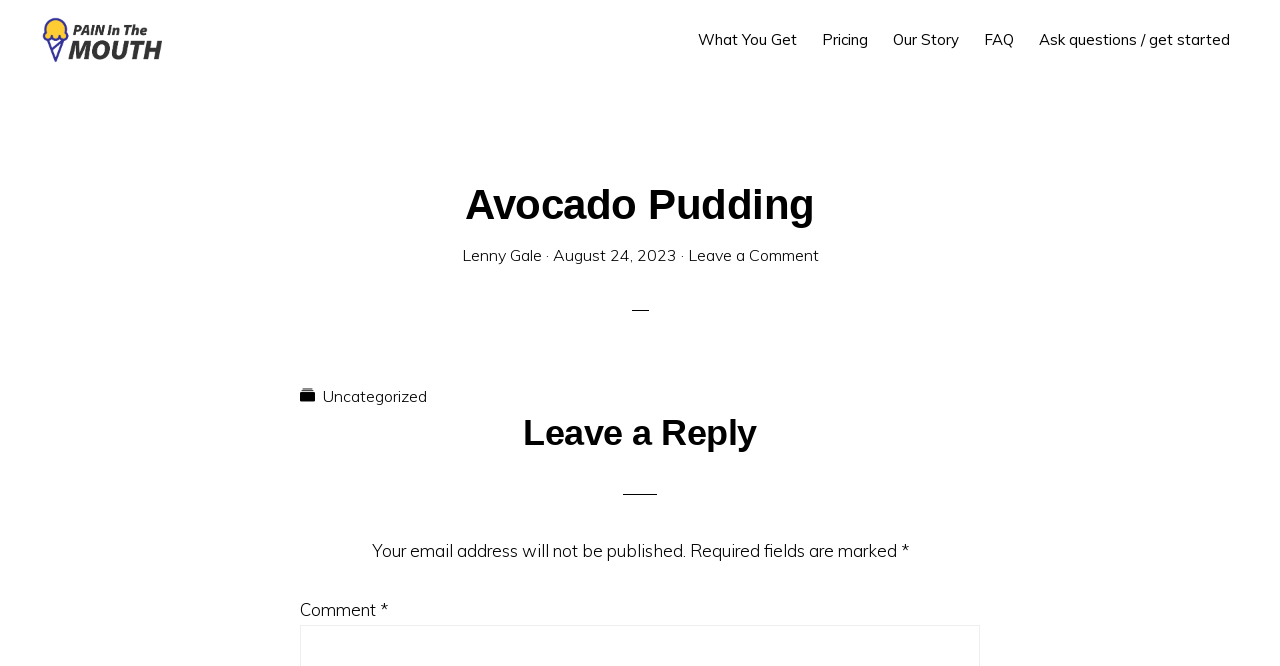

--- FILE ---
content_type: text/html; charset=UTF-8
request_url: https://paininthemouth.com/pudding-avocado/
body_size: 9003
content:
<!DOCTYPE html>
<html dir="ltr" lang="en-US" prefix="og: https://ogp.me/ns#">
<head >
<meta charset="UTF-8" />
<meta name="viewport" content="width=device-width, initial-scale=1" />
<title>Avocado Pudding - The Pain In The Mouth Cookbook for Orthodontists</title>
	<style>img:is([sizes="auto" i], [sizes^="auto," i]) { contain-intrinsic-size: 3000px 1500px }</style>
	
		<!-- All in One SEO 4.8.5 - aioseo.com -->
	<meta name="robots" content="max-image-preview:large" />
	<meta name="author" content="Lenny Gale"/>
	<link rel="canonical" href="https://paininthemouth.com/pudding-avocado/" />
	<meta name="generator" content="All in One SEO (AIOSEO) 4.8.5" />
		<meta property="og:locale" content="en_US" />
		<meta property="og:site_name" content="The Pain In The Mouth Cookbook for Orthodontists - Soft-Food Cookbooks as Orthodontic Patient Giveaways" />
		<meta property="og:type" content="article" />
		<meta property="og:title" content="Avocado Pudding - The Pain In The Mouth Cookbook for Orthodontists" />
		<meta property="og:url" content="https://paininthemouth.com/pudding-avocado/" />
		<meta property="og:image" content="https://s36762.pcdn.co/wp-content/uploads/2021/04/cropped-pain-in-the-mouth-logo-v2.png" />
		<meta property="og:image:secure_url" content="https://s36762.pcdn.co/wp-content/uploads/2021/04/cropped-pain-in-the-mouth-logo-v2.png" />
		<meta property="article:published_time" content="2023-08-24T19:25:14+00:00" />
		<meta property="article:modified_time" content="2023-08-24T19:25:34+00:00" />
		<meta name="twitter:card" content="summary_large_image" />
		<meta name="twitter:title" content="Avocado Pudding - The Pain In The Mouth Cookbook for Orthodontists" />
		<meta name="twitter:image" content="https://s36762.pcdn.co/wp-content/uploads/2021/04/cropped-pain-in-the-mouth-logo-v2.png" />
		<script type="application/ld+json" class="aioseo-schema">
			{"@context":"https:\/\/schema.org","@graph":[{"@type":"BlogPosting","@id":"https:\/\/paininthemouth.com\/pudding-avocado\/#blogposting","name":"Avocado Pudding - The Pain In The Mouth Cookbook for Orthodontists","headline":"Avocado Pudding","author":{"@id":"https:\/\/paininthemouth.com\/author\/ljgale\/#author"},"publisher":{"@id":"https:\/\/paininthemouth.com\/#organization"},"image":{"@type":"ImageObject","url":"https:\/\/paininthemouth.com\/wp-content\/uploads\/2021\/04\/cropped-pain-in-the-mouth-logo-v2.png","@id":"https:\/\/paininthemouth.com\/#articleImage","width":1533,"height":598},"datePublished":"2023-08-24T14:25:14-05:00","dateModified":"2023-08-24T14:25:34-05:00","inLanguage":"en-US","mainEntityOfPage":{"@id":"https:\/\/paininthemouth.com\/pudding-avocado\/#webpage"},"isPartOf":{"@id":"https:\/\/paininthemouth.com\/pudding-avocado\/#webpage"},"articleSection":"Uncategorized"},{"@type":"BreadcrumbList","@id":"https:\/\/paininthemouth.com\/pudding-avocado\/#breadcrumblist","itemListElement":[{"@type":"ListItem","@id":"https:\/\/paininthemouth.com#listItem","position":1,"name":"Home","item":"https:\/\/paininthemouth.com","nextItem":{"@type":"ListItem","@id":"https:\/\/paininthemouth.com\/category\/uncategorized\/#listItem","name":"Uncategorized"}},{"@type":"ListItem","@id":"https:\/\/paininthemouth.com\/category\/uncategorized\/#listItem","position":2,"name":"Uncategorized","item":"https:\/\/paininthemouth.com\/category\/uncategorized\/","nextItem":{"@type":"ListItem","@id":"https:\/\/paininthemouth.com\/pudding-avocado\/#listItem","name":"Avocado Pudding"},"previousItem":{"@type":"ListItem","@id":"https:\/\/paininthemouth.com#listItem","name":"Home"}},{"@type":"ListItem","@id":"https:\/\/paininthemouth.com\/pudding-avocado\/#listItem","position":3,"name":"Avocado Pudding","previousItem":{"@type":"ListItem","@id":"https:\/\/paininthemouth.com\/category\/uncategorized\/#listItem","name":"Uncategorized"}}]},{"@type":"Organization","@id":"https:\/\/paininthemouth.com\/#organization","name":"The Pain In The Mouth Cookbook for Orthodontists","description":"Soft-Food Cookbooks as Orthodontic Patient Giveaways","url":"https:\/\/paininthemouth.com\/","logo":{"@type":"ImageObject","url":"https:\/\/paininthemouth.com\/wp-content\/uploads\/2021\/04\/cropped-pain-in-the-mouth-logo-v2.png","@id":"https:\/\/paininthemouth.com\/pudding-avocado\/#organizationLogo","width":1533,"height":598},"image":{"@id":"https:\/\/paininthemouth.com\/pudding-avocado\/#organizationLogo"}},{"@type":"Person","@id":"https:\/\/paininthemouth.com\/author\/ljgale\/#author","url":"https:\/\/paininthemouth.com\/author\/ljgale\/","name":"Lenny Gale","image":{"@type":"ImageObject","@id":"https:\/\/paininthemouth.com\/pudding-avocado\/#authorImage","url":"https:\/\/secure.gravatar.com\/avatar\/4f3416f4d14bba30c42517fc928d32a14210cf75caa5cd233c5b4bc02dcaf907?s=96&d=mm&r=g","width":96,"height":96,"caption":"Lenny Gale"}},{"@type":"WebPage","@id":"https:\/\/paininthemouth.com\/pudding-avocado\/#webpage","url":"https:\/\/paininthemouth.com\/pudding-avocado\/","name":"Avocado Pudding - The Pain In The Mouth Cookbook for Orthodontists","inLanguage":"en-US","isPartOf":{"@id":"https:\/\/paininthemouth.com\/#website"},"breadcrumb":{"@id":"https:\/\/paininthemouth.com\/pudding-avocado\/#breadcrumblist"},"author":{"@id":"https:\/\/paininthemouth.com\/author\/ljgale\/#author"},"creator":{"@id":"https:\/\/paininthemouth.com\/author\/ljgale\/#author"},"datePublished":"2023-08-24T14:25:14-05:00","dateModified":"2023-08-24T14:25:34-05:00"},{"@type":"WebSite","@id":"https:\/\/paininthemouth.com\/#website","url":"https:\/\/paininthemouth.com\/","name":"The Pain In The Mouth Cookbook for Orthodontists","description":"Soft-Food Cookbooks as Orthodontic Patient Giveaways","inLanguage":"en-US","publisher":{"@id":"https:\/\/paininthemouth.com\/#organization"}}]}
		</script>
		<!-- All in One SEO -->

<link rel='dns-prefetch' href='//fonts.googleapis.com' />
<link rel='dns-prefetch' href='//unpkg.com' />
<link rel="alternate" type="application/rss+xml" title="The Pain In The Mouth Cookbook for Orthodontists &raquo; Feed" href="https://paininthemouth.com/feed/" />
<link rel="alternate" type="application/rss+xml" title="The Pain In The Mouth Cookbook for Orthodontists &raquo; Comments Feed" href="https://paininthemouth.com/comments/feed/" />
<link rel="alternate" type="application/rss+xml" title="The Pain In The Mouth Cookbook for Orthodontists &raquo; Avocado Pudding Comments Feed" href="https://paininthemouth.com/pudding-avocado/feed/" />
<script>
window._wpemojiSettings = {"baseUrl":"https:\/\/s.w.org\/images\/core\/emoji\/16.0.1\/72x72\/","ext":".png","svgUrl":"https:\/\/s.w.org\/images\/core\/emoji\/16.0.1\/svg\/","svgExt":".svg","source":{"concatemoji":"https:\/\/s36762.pcdn.co\/wp-includes\/js\/wp-emoji-release.min.js?ver=6.8.3"}};
/*! This file is auto-generated */
!function(s,n){var o,i,e;function c(e){try{var t={supportTests:e,timestamp:(new Date).valueOf()};sessionStorage.setItem(o,JSON.stringify(t))}catch(e){}}function p(e,t,n){e.clearRect(0,0,e.canvas.width,e.canvas.height),e.fillText(t,0,0);var t=new Uint32Array(e.getImageData(0,0,e.canvas.width,e.canvas.height).data),a=(e.clearRect(0,0,e.canvas.width,e.canvas.height),e.fillText(n,0,0),new Uint32Array(e.getImageData(0,0,e.canvas.width,e.canvas.height).data));return t.every(function(e,t){return e===a[t]})}function u(e,t){e.clearRect(0,0,e.canvas.width,e.canvas.height),e.fillText(t,0,0);for(var n=e.getImageData(16,16,1,1),a=0;a<n.data.length;a++)if(0!==n.data[a])return!1;return!0}function f(e,t,n,a){switch(t){case"flag":return n(e,"\ud83c\udff3\ufe0f\u200d\u26a7\ufe0f","\ud83c\udff3\ufe0f\u200b\u26a7\ufe0f")?!1:!n(e,"\ud83c\udde8\ud83c\uddf6","\ud83c\udde8\u200b\ud83c\uddf6")&&!n(e,"\ud83c\udff4\udb40\udc67\udb40\udc62\udb40\udc65\udb40\udc6e\udb40\udc67\udb40\udc7f","\ud83c\udff4\u200b\udb40\udc67\u200b\udb40\udc62\u200b\udb40\udc65\u200b\udb40\udc6e\u200b\udb40\udc67\u200b\udb40\udc7f");case"emoji":return!a(e,"\ud83e\udedf")}return!1}function g(e,t,n,a){var r="undefined"!=typeof WorkerGlobalScope&&self instanceof WorkerGlobalScope?new OffscreenCanvas(300,150):s.createElement("canvas"),o=r.getContext("2d",{willReadFrequently:!0}),i=(o.textBaseline="top",o.font="600 32px Arial",{});return e.forEach(function(e){i[e]=t(o,e,n,a)}),i}function t(e){var t=s.createElement("script");t.src=e,t.defer=!0,s.head.appendChild(t)}"undefined"!=typeof Promise&&(o="wpEmojiSettingsSupports",i=["flag","emoji"],n.supports={everything:!0,everythingExceptFlag:!0},e=new Promise(function(e){s.addEventListener("DOMContentLoaded",e,{once:!0})}),new Promise(function(t){var n=function(){try{var e=JSON.parse(sessionStorage.getItem(o));if("object"==typeof e&&"number"==typeof e.timestamp&&(new Date).valueOf()<e.timestamp+604800&&"object"==typeof e.supportTests)return e.supportTests}catch(e){}return null}();if(!n){if("undefined"!=typeof Worker&&"undefined"!=typeof OffscreenCanvas&&"undefined"!=typeof URL&&URL.createObjectURL&&"undefined"!=typeof Blob)try{var e="postMessage("+g.toString()+"("+[JSON.stringify(i),f.toString(),p.toString(),u.toString()].join(",")+"));",a=new Blob([e],{type:"text/javascript"}),r=new Worker(URL.createObjectURL(a),{name:"wpTestEmojiSupports"});return void(r.onmessage=function(e){c(n=e.data),r.terminate(),t(n)})}catch(e){}c(n=g(i,f,p,u))}t(n)}).then(function(e){for(var t in e)n.supports[t]=e[t],n.supports.everything=n.supports.everything&&n.supports[t],"flag"!==t&&(n.supports.everythingExceptFlag=n.supports.everythingExceptFlag&&n.supports[t]);n.supports.everythingExceptFlag=n.supports.everythingExceptFlag&&!n.supports.flag,n.DOMReady=!1,n.readyCallback=function(){n.DOMReady=!0}}).then(function(){return e}).then(function(){var e;n.supports.everything||(n.readyCallback(),(e=n.source||{}).concatemoji?t(e.concatemoji):e.wpemoji&&e.twemoji&&(t(e.twemoji),t(e.wpemoji)))}))}((window,document),window._wpemojiSettings);
</script>
<link rel='stylesheet' id='genesis-blocks-style-css-css' href='https://s36762.pcdn.co/wp-content/plugins/genesis-blocks/dist/style-blocks.build.css?ver=1745371117' media='all' />
<link rel='stylesheet' id='monochrome-pro-css' href='https://s36762.pcdn.co/wp-content/themes/monochrome-pro/style.css?ver=1.6.0' media='all' />
<style id='monochrome-pro-inline-css'>


		a,
		.entry-meta a:hover,
		.entry-meta a:focus,
		.entry-title a:hover,
		.entry-title a:focus,
		.genesis-nav-menu a:focus,
		.genesis-nav-menu a:hover,
		.genesis-nav-menu .current-menu-item > a,
		.genesis-nav-menu .toggle-header-search:focus,
		.genesis-nav-menu .toggle-header-search:hover,
		.genesis-responsive-menu .genesis-nav-menu a:focus,
		.genesis-responsive-menu .genesis-nav-menu a:hover,
		.sub-menu-toggle:focus,
		.sub-menu-toggle:hover,
		#genesis-mobile-nav-primary:focus,
		#genesis-mobile-nav-primary:hover {
			color: #3446a3;
		}

		@media only screen and (max-width: 1023px) {
			.genesis-responsive-menu .genesis-nav-menu a:focus,
			.genesis-responsive-menu .genesis-nav-menu a:hover,
			.genesis-responsive-menu .genesis-nav-menu .sub-menu .menu-item a:focus,
			.genesis-responsive-menu .genesis-nav-menu .sub-menu .menu-item a:hover,
			.genesis-responsive-menu.nav-primary .genesis-nav-menu .sub-menu .current-menu-item > a {
				color: #3446a3;
			}
		}

		

		button:hover,
		button:focus,
		input:hover[type="button"],
		input:hover[type="reset"],
		input:hover[type="submit"],
		input:focus[type="button"],
		input:focus[type="reset"],
		input:focus[type="submit"],
		.archive-pagination a:hover,
		.archive-pagination a:focus,
		.archive-pagination li.active a,
		.button:hover,
		.button:focus,
		.image-section button:hover,
		.image-section button:focus,
		.image-section input[type="button"]:hover,
		.image-section input[type="button"]:focus,
		.image-section input[type="reset"]:hover,
		.image-section input[type="reset"]:focus,
		.image-section input[type="submit"]:hover,
		.image-section input[type="submit"]:focus,
		.image-section .button:hover,
		.image-section .button:focus,
		.image-section .more-link:hover,
		.image-section .more-link:focus,
		.more-link:hover,
		.more-link:focus,
		.site-container div.wpforms-container-full .wpforms-form input[type="submit"]:focus,
		.site-container div.wpforms-container-full .wpforms-form input[type="submit"]:hover,
		.site-container div.wpforms-container-full .wpforms-form button[type="submit"]:focus,
		.site-container div.wpforms-container-full .wpforms-form button[type="submit"]:hover {
			background-color: #eeb935;
			color: #000000;
		}
		
			.before-footer-cta {
				background-color: #3446a3;
				background: linear-gradient(45deg,#3446a3,#3f50a3);
			}

			.before-footer-cta,
			.before-footer-cta a,
			.before-footer-cta p,
			.before-footer-cta .widget-title {
				color: #ffffff;
			}
			
		.single .content .entry-content > p:first-of-type {
			font-size: 19px;
			font-style: italic;
			font-weight: 600;
		}
		
</style>
<style id='wp-emoji-styles-inline-css'>

	img.wp-smiley, img.emoji {
		display: inline !important;
		border: none !important;
		box-shadow: none !important;
		height: 1em !important;
		width: 1em !important;
		margin: 0 0.07em !important;
		vertical-align: -0.1em !important;
		background: none !important;
		padding: 0 !important;
	}
</style>
<link rel='stylesheet' id='wp-block-library-css' href='https://s36762.pcdn.co/wp-includes/css/dist/block-library/style.min.css?ver=6.8.3' media='all' />
<style id='classic-theme-styles-inline-css'>
/*! This file is auto-generated */
.wp-block-button__link{color:#fff;background-color:#32373c;border-radius:9999px;box-shadow:none;text-decoration:none;padding:calc(.667em + 2px) calc(1.333em + 2px);font-size:1.125em}.wp-block-file__button{background:#32373c;color:#fff;text-decoration:none}
</style>
<style id='global-styles-inline-css'>
:root{--wp--preset--aspect-ratio--square: 1;--wp--preset--aspect-ratio--4-3: 4/3;--wp--preset--aspect-ratio--3-4: 3/4;--wp--preset--aspect-ratio--3-2: 3/2;--wp--preset--aspect-ratio--2-3: 2/3;--wp--preset--aspect-ratio--16-9: 16/9;--wp--preset--aspect-ratio--9-16: 9/16;--wp--preset--color--black: #000000;--wp--preset--color--cyan-bluish-gray: #abb8c3;--wp--preset--color--white: #ffffff;--wp--preset--color--pale-pink: #f78da7;--wp--preset--color--vivid-red: #cf2e2e;--wp--preset--color--luminous-vivid-orange: #ff6900;--wp--preset--color--luminous-vivid-amber: #fcb900;--wp--preset--color--light-green-cyan: #7bdcb5;--wp--preset--color--vivid-green-cyan: #00d084;--wp--preset--color--pale-cyan-blue: #8ed1fc;--wp--preset--color--vivid-cyan-blue: #0693e3;--wp--preset--color--vivid-purple: #9b51e0;--wp--preset--color--theme-primary: #3446a3;--wp--preset--color--theme-secondary: #eeb935;--wp--preset--gradient--vivid-cyan-blue-to-vivid-purple: linear-gradient(135deg,rgba(6,147,227,1) 0%,rgb(155,81,224) 100%);--wp--preset--gradient--light-green-cyan-to-vivid-green-cyan: linear-gradient(135deg,rgb(122,220,180) 0%,rgb(0,208,130) 100%);--wp--preset--gradient--luminous-vivid-amber-to-luminous-vivid-orange: linear-gradient(135deg,rgba(252,185,0,1) 0%,rgba(255,105,0,1) 100%);--wp--preset--gradient--luminous-vivid-orange-to-vivid-red: linear-gradient(135deg,rgba(255,105,0,1) 0%,rgb(207,46,46) 100%);--wp--preset--gradient--very-light-gray-to-cyan-bluish-gray: linear-gradient(135deg,rgb(238,238,238) 0%,rgb(169,184,195) 100%);--wp--preset--gradient--cool-to-warm-spectrum: linear-gradient(135deg,rgb(74,234,220) 0%,rgb(151,120,209) 20%,rgb(207,42,186) 40%,rgb(238,44,130) 60%,rgb(251,105,98) 80%,rgb(254,248,76) 100%);--wp--preset--gradient--blush-light-purple: linear-gradient(135deg,rgb(255,206,236) 0%,rgb(152,150,240) 100%);--wp--preset--gradient--blush-bordeaux: linear-gradient(135deg,rgb(254,205,165) 0%,rgb(254,45,45) 50%,rgb(107,0,62) 100%);--wp--preset--gradient--luminous-dusk: linear-gradient(135deg,rgb(255,203,112) 0%,rgb(199,81,192) 50%,rgb(65,88,208) 100%);--wp--preset--gradient--pale-ocean: linear-gradient(135deg,rgb(255,245,203) 0%,rgb(182,227,212) 50%,rgb(51,167,181) 100%);--wp--preset--gradient--electric-grass: linear-gradient(135deg,rgb(202,248,128) 0%,rgb(113,206,126) 100%);--wp--preset--gradient--midnight: linear-gradient(135deg,rgb(2,3,129) 0%,rgb(40,116,252) 100%);--wp--preset--font-size--small: 14px;--wp--preset--font-size--medium: 20px;--wp--preset--font-size--large: 22px;--wp--preset--font-size--x-large: 42px;--wp--preset--font-size--normal: 18px;--wp--preset--font-size--larger: 26px;--wp--preset--spacing--20: 0.44rem;--wp--preset--spacing--30: 0.67rem;--wp--preset--spacing--40: 1rem;--wp--preset--spacing--50: 1.5rem;--wp--preset--spacing--60: 2.25rem;--wp--preset--spacing--70: 3.38rem;--wp--preset--spacing--80: 5.06rem;--wp--preset--shadow--natural: 6px 6px 9px rgba(0, 0, 0, 0.2);--wp--preset--shadow--deep: 12px 12px 50px rgba(0, 0, 0, 0.4);--wp--preset--shadow--sharp: 6px 6px 0px rgba(0, 0, 0, 0.2);--wp--preset--shadow--outlined: 6px 6px 0px -3px rgba(255, 255, 255, 1), 6px 6px rgba(0, 0, 0, 1);--wp--preset--shadow--crisp: 6px 6px 0px rgba(0, 0, 0, 1);}:where(.is-layout-flex){gap: 0.5em;}:where(.is-layout-grid){gap: 0.5em;}body .is-layout-flex{display: flex;}.is-layout-flex{flex-wrap: wrap;align-items: center;}.is-layout-flex > :is(*, div){margin: 0;}body .is-layout-grid{display: grid;}.is-layout-grid > :is(*, div){margin: 0;}:where(.wp-block-columns.is-layout-flex){gap: 2em;}:where(.wp-block-columns.is-layout-grid){gap: 2em;}:where(.wp-block-post-template.is-layout-flex){gap: 1.25em;}:where(.wp-block-post-template.is-layout-grid){gap: 1.25em;}.has-black-color{color: var(--wp--preset--color--black) !important;}.has-cyan-bluish-gray-color{color: var(--wp--preset--color--cyan-bluish-gray) !important;}.has-white-color{color: var(--wp--preset--color--white) !important;}.has-pale-pink-color{color: var(--wp--preset--color--pale-pink) !important;}.has-vivid-red-color{color: var(--wp--preset--color--vivid-red) !important;}.has-luminous-vivid-orange-color{color: var(--wp--preset--color--luminous-vivid-orange) !important;}.has-luminous-vivid-amber-color{color: var(--wp--preset--color--luminous-vivid-amber) !important;}.has-light-green-cyan-color{color: var(--wp--preset--color--light-green-cyan) !important;}.has-vivid-green-cyan-color{color: var(--wp--preset--color--vivid-green-cyan) !important;}.has-pale-cyan-blue-color{color: var(--wp--preset--color--pale-cyan-blue) !important;}.has-vivid-cyan-blue-color{color: var(--wp--preset--color--vivid-cyan-blue) !important;}.has-vivid-purple-color{color: var(--wp--preset--color--vivid-purple) !important;}.has-black-background-color{background-color: var(--wp--preset--color--black) !important;}.has-cyan-bluish-gray-background-color{background-color: var(--wp--preset--color--cyan-bluish-gray) !important;}.has-white-background-color{background-color: var(--wp--preset--color--white) !important;}.has-pale-pink-background-color{background-color: var(--wp--preset--color--pale-pink) !important;}.has-vivid-red-background-color{background-color: var(--wp--preset--color--vivid-red) !important;}.has-luminous-vivid-orange-background-color{background-color: var(--wp--preset--color--luminous-vivid-orange) !important;}.has-luminous-vivid-amber-background-color{background-color: var(--wp--preset--color--luminous-vivid-amber) !important;}.has-light-green-cyan-background-color{background-color: var(--wp--preset--color--light-green-cyan) !important;}.has-vivid-green-cyan-background-color{background-color: var(--wp--preset--color--vivid-green-cyan) !important;}.has-pale-cyan-blue-background-color{background-color: var(--wp--preset--color--pale-cyan-blue) !important;}.has-vivid-cyan-blue-background-color{background-color: var(--wp--preset--color--vivid-cyan-blue) !important;}.has-vivid-purple-background-color{background-color: var(--wp--preset--color--vivid-purple) !important;}.has-black-border-color{border-color: var(--wp--preset--color--black) !important;}.has-cyan-bluish-gray-border-color{border-color: var(--wp--preset--color--cyan-bluish-gray) !important;}.has-white-border-color{border-color: var(--wp--preset--color--white) !important;}.has-pale-pink-border-color{border-color: var(--wp--preset--color--pale-pink) !important;}.has-vivid-red-border-color{border-color: var(--wp--preset--color--vivid-red) !important;}.has-luminous-vivid-orange-border-color{border-color: var(--wp--preset--color--luminous-vivid-orange) !important;}.has-luminous-vivid-amber-border-color{border-color: var(--wp--preset--color--luminous-vivid-amber) !important;}.has-light-green-cyan-border-color{border-color: var(--wp--preset--color--light-green-cyan) !important;}.has-vivid-green-cyan-border-color{border-color: var(--wp--preset--color--vivid-green-cyan) !important;}.has-pale-cyan-blue-border-color{border-color: var(--wp--preset--color--pale-cyan-blue) !important;}.has-vivid-cyan-blue-border-color{border-color: var(--wp--preset--color--vivid-cyan-blue) !important;}.has-vivid-purple-border-color{border-color: var(--wp--preset--color--vivid-purple) !important;}.has-vivid-cyan-blue-to-vivid-purple-gradient-background{background: var(--wp--preset--gradient--vivid-cyan-blue-to-vivid-purple) !important;}.has-light-green-cyan-to-vivid-green-cyan-gradient-background{background: var(--wp--preset--gradient--light-green-cyan-to-vivid-green-cyan) !important;}.has-luminous-vivid-amber-to-luminous-vivid-orange-gradient-background{background: var(--wp--preset--gradient--luminous-vivid-amber-to-luminous-vivid-orange) !important;}.has-luminous-vivid-orange-to-vivid-red-gradient-background{background: var(--wp--preset--gradient--luminous-vivid-orange-to-vivid-red) !important;}.has-very-light-gray-to-cyan-bluish-gray-gradient-background{background: var(--wp--preset--gradient--very-light-gray-to-cyan-bluish-gray) !important;}.has-cool-to-warm-spectrum-gradient-background{background: var(--wp--preset--gradient--cool-to-warm-spectrum) !important;}.has-blush-light-purple-gradient-background{background: var(--wp--preset--gradient--blush-light-purple) !important;}.has-blush-bordeaux-gradient-background{background: var(--wp--preset--gradient--blush-bordeaux) !important;}.has-luminous-dusk-gradient-background{background: var(--wp--preset--gradient--luminous-dusk) !important;}.has-pale-ocean-gradient-background{background: var(--wp--preset--gradient--pale-ocean) !important;}.has-electric-grass-gradient-background{background: var(--wp--preset--gradient--electric-grass) !important;}.has-midnight-gradient-background{background: var(--wp--preset--gradient--midnight) !important;}.has-small-font-size{font-size: var(--wp--preset--font-size--small) !important;}.has-medium-font-size{font-size: var(--wp--preset--font-size--medium) !important;}.has-large-font-size{font-size: var(--wp--preset--font-size--large) !important;}.has-x-large-font-size{font-size: var(--wp--preset--font-size--x-large) !important;}
:where(.wp-block-post-template.is-layout-flex){gap: 1.25em;}:where(.wp-block-post-template.is-layout-grid){gap: 1.25em;}
:where(.wp-block-columns.is-layout-flex){gap: 2em;}:where(.wp-block-columns.is-layout-grid){gap: 2em;}
:root :where(.wp-block-pullquote){font-size: 1.5em;line-height: 1.6;}
</style>
<link rel='stylesheet' id='monochrome-fonts-css' href='//fonts.googleapis.com/css?family=Muli%3A300%2C300i%2C400%2C400i%2C600%2C600i%7COpen+Sans+Condensed%3A300&#038;ver=1.6.0' media='all' />
<link rel='stylesheet' id='monochrome-ionicons-css' href='//unpkg.com/ionicons@4.1.2/dist/css/ionicons.min.css?ver=1.6.0' media='all' />
<link rel='stylesheet' id='monochrome-pro-gutenberg-css' href='https://s36762.pcdn.co/wp-content/themes/monochrome-pro/lib/gutenberg/front-end.css?ver=1.6.0' media='all' />
<style id='monochrome-pro-gutenberg-inline-css'>
.gb-block-post-grid .gb-post-grid-items .gb-block-post-grid-title a:hover {
	color: #3446a3;
}

.site-container .wp-block-button .wp-block-button__link {
	background-color: #eeb935;
}

.wp-block-button .wp-block-button__link:not(.has-background),
.wp-block-button .wp-block-button__link:not(.has-background):focus,
.wp-block-button .wp-block-button__link:not(.has-background):hover {
	color: #000000;
}

.site-container .wp-block-button.is-style-outline .wp-block-button__link {
	color: #eeb935;
}

.site-container .wp-block-button.is-style-outline .wp-block-button__link:focus,
.site-container .wp-block-button.is-style-outline .wp-block-button__link:hover {
	color: #ffdc58;
}

.site-container .wp-block-pullquote.is-style-solid-color {
	background-color: #eeb935;
}		.site-container .has-small-font-size {
			font-size: 14px;
		}		.site-container .has-normal-font-size {
			font-size: 18px;
		}		.site-container .has-large-font-size {
			font-size: 22px;
		}		.site-container .has-larger-font-size {
			font-size: 26px;
		}		.site-container .has-theme-primary-color,
		.site-container .wp-block-button .wp-block-button__link.has-theme-primary-color,
		.site-container .wp-block-button.is-style-outline .wp-block-button__link.has-theme-primary-color {
			color: #3446a3;
		}

		.site-container .has-theme-primary-background-color,
		.site-container .wp-block-button .wp-block-button__link.has-theme-primary-background-color,
		.site-container .wp-block-pullquote.is-style-solid-color.has-theme-primary-background-color {
			background-color: #3446a3;
		}		.site-container .has-theme-secondary-color,
		.site-container .wp-block-button .wp-block-button__link.has-theme-secondary-color,
		.site-container .wp-block-button.is-style-outline .wp-block-button__link.has-theme-secondary-color {
			color: #eeb935;
		}

		.site-container .has-theme-secondary-background-color,
		.site-container .wp-block-button .wp-block-button__link.has-theme-secondary-background-color,
		.site-container .wp-block-pullquote.is-style-solid-color.has-theme-secondary-background-color {
			background-color: #eeb935;
		}
</style>
<link rel='stylesheet' id='simple-social-icons-font-css' href='https://s36762.pcdn.co/wp-content/plugins/simple-social-icons/css/style.css?ver=3.0.2' media='all' />
<script src="https://s36762.pcdn.co/wp-includes/js/jquery/jquery.min.js?ver=3.7.1" id="jquery-core-js"></script>
<script src="https://s36762.pcdn.co/wp-includes/js/jquery/jquery-migrate.min.js?ver=3.4.1" id="jquery-migrate-js"></script>
<link rel="https://api.w.org/" href="https://paininthemouth.com/wp-json/" /><link rel="alternate" title="JSON" type="application/json" href="https://paininthemouth.com/wp-json/wp/v2/posts/456" /><link rel="EditURI" type="application/rsd+xml" title="RSD" href="https://paininthemouth.com/xmlrpc.php?rsd" />
<meta name="generator" content="WordPress 6.8.3" />
<link rel='shortlink' href='https://paininthemouth.com/?p=456' />
<link rel="alternate" title="oEmbed (JSON)" type="application/json+oembed" href="https://paininthemouth.com/wp-json/oembed/1.0/embed?url=https%3A%2F%2Fpaininthemouth.com%2Fpudding-avocado%2F" />
<link rel="alternate" title="oEmbed (XML)" type="text/xml+oembed" href="https://paininthemouth.com/wp-json/oembed/1.0/embed?url=https%3A%2F%2Fpaininthemouth.com%2Fpudding-avocado%2F&#038;format=xml" />
<link rel="pingback" href="https://paininthemouth.com/xmlrpc.php" />
<style>.recentcomments a{display:inline !important;padding:0 !important;margin:0 !important;}</style><link rel="icon" href="https://s36762.pcdn.co/wp-content/uploads/2021/04/cropped-pain-in-the-mouth-site-icon-32x32.png" sizes="32x32" />
<link rel="icon" href="https://s36762.pcdn.co/wp-content/uploads/2021/04/cropped-pain-in-the-mouth-site-icon-192x192.png" sizes="192x192" />
<link rel="apple-touch-icon" href="https://s36762.pcdn.co/wp-content/uploads/2021/04/cropped-pain-in-the-mouth-site-icon-180x180.png" />
<meta name="msapplication-TileImage" content="https://s36762.pcdn.co/wp-content/uploads/2021/04/cropped-pain-in-the-mouth-site-icon-270x270.png" />
		<style id="wp-custom-css">
			.wp-block-cover__inner-container {
	max-width: 600px;
	margin: 0 auto;
}

.entry {
	margin-bottom: 0;
}
		</style>
		</head>
<body class="wp-singular post-template-default single single-post postid-456 single-format-standard wp-custom-logo wp-embed-responsive wp-theme-genesis wp-child-theme-monochrome-pro metaslider-plugin header-full-width full-width-content genesis-breadcrumbs-hidden" itemscope itemtype="https://schema.org/WebPage"><div class="site-container"><ul class="genesis-skip-link"><li><a href="#genesis-nav-primary" class="screen-reader-shortcut"> Skip to primary navigation</a></li><li><a href="#genesis-content" class="screen-reader-shortcut"> Skip to main content</a></li></ul><header class="site-header" itemscope itemtype="https://schema.org/WPHeader"><div class="wrap"><div class="title-area"><a href="https://paininthemouth.com/" class="custom-logo-link" rel="home"><img width="1533" height="598" src="https://s36762.pcdn.co/wp-content/uploads/2021/04/cropped-pain-in-the-mouth-logo-v2.png" class="custom-logo" alt="The Pain In The Mouth Cookbook for Orthodontists" decoding="async" fetchpriority="high" srcset="https://s36762.pcdn.co/wp-content/uploads/2021/04/cropped-pain-in-the-mouth-logo-v2.png 1533w, https://s36762.pcdn.co/wp-content/uploads/2021/04/cropped-pain-in-the-mouth-logo-v2-300x117.png 300w, https://s36762.pcdn.co/wp-content/uploads/2021/04/cropped-pain-in-the-mouth-logo-v2-1024x399.png 1024w, https://s36762.pcdn.co/wp-content/uploads/2021/04/cropped-pain-in-the-mouth-logo-v2-768x300.png 768w" sizes="(max-width: 1533px) 100vw, 1533px" /></a><p class="site-title" itemprop="headline">The Pain In The Mouth Cookbook for Orthodontists</p><p class="site-description" itemprop="description">Soft-Food Cookbooks as Orthodontic Patient Giveaways</p></div><nav class="nav-primary" aria-label="Main" itemscope itemtype="https://schema.org/SiteNavigationElement" id="genesis-nav-primary"><div class="wrap"><ul id="menu-header-menu" class="menu genesis-nav-menu menu-primary js-superfish"><li id="menu-item-402" class="menu-item menu-item-type-custom menu-item-object-custom menu-item-home menu-item-402"><a href="https://paininthemouth.com/#what-you-get" itemprop="url"><span itemprop="name">What You Get</span></a></li>
<li id="menu-item-288" class="menu-item menu-item-type-custom menu-item-object-custom menu-item-home menu-item-288"><a href="https://paininthemouth.com/#pricing" itemprop="url"><span itemprop="name">Pricing</span></a></li>
<li id="menu-item-403" class="menu-item menu-item-type-custom menu-item-object-custom menu-item-home menu-item-403"><a href="https://paininthemouth.com/#our-story" itemprop="url"><span itemprop="name">Our Story</span></a></li>
<li id="menu-item-404" class="menu-item menu-item-type-custom menu-item-object-custom menu-item-home menu-item-404"><a href="https://paininthemouth.com/#faq" itemprop="url"><span itemprop="name">FAQ</span></a></li>
<li id="menu-item-291" class="menu-item menu-item-type-custom menu-item-object-custom menu-item-291"><a href="https://paininthemouth.com/start" itemprop="url"><span itemprop="name">Ask questions / get started</span></a></li>
</ul></div></nav></div></header><div class="site-inner"><div class="content-sidebar-wrap"><main class="content" id="genesis-content"><article class="post-456 post type-post status-publish format-standard category-uncategorized entry" aria-label="Avocado Pudding" itemscope itemtype="https://schema.org/CreativeWork"><header class="entry-header"><h1 class="entry-title" itemprop="headline">Avocado Pudding</h1>
<p class="entry-meta"><span class="entry-author" itemprop="author" itemscope itemtype="https://schema.org/Person"><a href="https://paininthemouth.com/author/ljgale/" class="entry-author-link" rel="author" itemprop="url"><span class="entry-author-name" itemprop="name">Lenny Gale</span></a></span> &middot; <time class="entry-time" itemprop="datePublished" datetime="2023-08-24T14:25:14-05:00">August 24, 2023</time> &middot; <span class="entry-comments-link"><a href="https://paininthemouth.com/pudding-avocado/#respond">Leave a Comment</a></span> </p></header><div class="entry-content" itemprop="text"><!--<rdf:RDF xmlns:rdf="http://www.w3.org/1999/02/22-rdf-syntax-ns#"
			xmlns:dc="http://purl.org/dc/elements/1.1/"
			xmlns:trackback="http://madskills.com/public/xml/rss/module/trackback/">
		<rdf:Description rdf:about="https://paininthemouth.com/pudding-avocado/"
    dc:identifier="https://paininthemouth.com/pudding-avocado/"
    dc:title="Avocado Pudding"
    trackback:ping="https://paininthemouth.com/pudding-avocado/trackback/" />
</rdf:RDF>-->
</div><footer class="entry-footer"><p class="entry-meta"><span class="entry-categories"><a href="https://paininthemouth.com/category/uncategorized/" rel="category tag">Uncategorized</a></span> </p></footer></article><h2 class="screen-reader-text">Reader Interactions</h2>	<div id="respond" class="comment-respond">
		<h3 id="reply-title" class="comment-reply-title">Leave a Reply <small><a rel="nofollow" id="cancel-comment-reply-link" href="/pudding-avocado/#respond" style="display:none;">Cancel reply</a></small></h3><form action="https://paininthemouth.com/wp-comments-post.php" method="post" id="commentform" class="comment-form"><p class="comment-notes"><span id="email-notes">Your email address will not be published.</span> <span class="required-field-message">Required fields are marked <span class="required">*</span></span></p><p class="comment-form-comment"><label for="comment">Comment <span class="required">*</span></label> <textarea id="comment" name="comment" cols="45" rows="8" maxlength="65525" required></textarea></p><p class="comment-form-author"><label for="author">Name <span class="required">*</span></label> <input id="author" name="author" type="text" value="" size="30" maxlength="245" autocomplete="name" required /></p>
<p class="comment-form-email"><label for="email">Email <span class="required">*</span></label> <input id="email" name="email" type="email" value="" size="30" maxlength="100" aria-describedby="email-notes" autocomplete="email" required /></p>
<p class="comment-form-url"><label for="url">Website</label> <input id="url" name="url" type="url" value="" size="30" maxlength="200" autocomplete="url" /></p>
<p class="comment-form-cookies-consent"><input id="wp-comment-cookies-consent" name="wp-comment-cookies-consent" type="checkbox" value="yes" /> <label for="wp-comment-cookies-consent">Save my name, email, and website in this browser for the next time I comment.</label></p>
<p class="form-submit"><input name="submit" type="submit" id="submit" class="submit" value="Post Comment" /> <input type='hidden' name='comment_post_ID' value='456' id='comment_post_ID' />
<input type='hidden' name='comment_parent' id='comment_parent' value='0' />
</p><p style="display: none;"><input type="hidden" id="akismet_comment_nonce" name="akismet_comment_nonce" value="484ef8cb34" /></p><p style="display: none !important;" class="akismet-fields-container" data-prefix="ak_"><label>&#916;<textarea name="ak_hp_textarea" cols="45" rows="8" maxlength="100"></textarea></label><input type="hidden" id="ak_js_1" name="ak_js" value="80"/><script>document.getElementById( "ak_js_1" ).setAttribute( "value", ( new Date() ).getTime() );</script></p></form>	</div><!-- #respond -->
	</main></div></div><div class="before-footer-cta"><div class="wrap"><section id="custom_html-1" class="widget_text widget widget_custom_html"><div class="widget_text widget-wrap"><div class="textwidget custom-html-widget"><p>"The Pain In The Mouth Cookbooks" for Orthodontists: Valuable New Patient SWAG <span class="footer-cta-button"><a class="button" href="start">Ask Questions / Get Started</a></span></p></div></div></section>
</div></div></div><footer class="site-footer" itemscope itemtype="https://schema.org/WPFooter"><div class="wrap"><p><a class="footer-logo-link" href="https://paininthemouth.com/"><img class="footer-logo" src="https://s36762.pcdn.co/wp-content/themes/monochrome-pro/images/logo-white.png" alt="The Pain In The Mouth Cookbook for Orthodontists" /></a></p><p>Contact us at hello@paininthemouth.com
<br>
<br>
Copyright &#x000A9;&nbsp;2026 ·  Pain In The Mouth LLC </p></div></footer><script type="speculationrules">
{"prefetch":[{"source":"document","where":{"and":[{"href_matches":"\/*"},{"not":{"href_matches":["\/wp-*.php","\/wp-admin\/*","\/wp-content\/uploads\/*","\/wp-content\/*","\/wp-content\/plugins\/*","\/wp-content\/themes\/monochrome-pro\/*","\/wp-content\/themes\/genesis\/*","\/*\\?(.+)"]}},{"not":{"selector_matches":"a[rel~=\"nofollow\"]"}},{"not":{"selector_matches":".no-prefetch, .no-prefetch a"}}]},"eagerness":"conservative"}]}
</script>
	<script type="text/javascript">
		function genesisBlocksShare( url, title, w, h ){
			var left = ( window.innerWidth / 2 )-( w / 2 );
			var top  = ( window.innerHeight / 2 )-( h / 2 );
			return window.open(url, title, 'toolbar=no, location=no, directories=no, status=no, menubar=no, scrollbars=no, resizable=no, copyhistory=no, width=600, height=600, top='+top+', left='+left);
		}
	</script>
	<style type="text/css" media="screen"></style><script src="https://s36762.pcdn.co/wp-content/plugins/genesis-blocks/dist/assets/js/dismiss.js?ver=1745371117" id="genesis-blocks-dismiss-js-js"></script>
<script src="https://s36762.pcdn.co/wp-includes/js/comment-reply.min.js?ver=6.8.3" id="comment-reply-js" async data-wp-strategy="async"></script>
<script src="https://s36762.pcdn.co/wp-includes/js/hoverIntent.min.js?ver=1.10.2" id="hoverIntent-js"></script>
<script src="https://s36762.pcdn.co/wp-content/themes/genesis/lib/js/menu/superfish.min.js?ver=1.7.10" id="superfish-js"></script>
<script src="https://s36762.pcdn.co/wp-content/themes/genesis/lib/js/menu/superfish.args.min.js?ver=3.3.4" id="superfish-args-js"></script>
<script src="https://s36762.pcdn.co/wp-content/themes/genesis/lib/js/skip-links.min.js?ver=3.3.4" id="skip-links-js"></script>
<script src="https://s36762.pcdn.co/wp-content/themes/monochrome-pro/js/global.js?ver=1.0.0" id="monochrome-global-script-js"></script>
<script src="https://s36762.pcdn.co/wp-content/themes/monochrome-pro/js/block-effects.js?ver=1.0.0" id="monochrome-block-effects-js"></script>
<script id="monochrome-responsive-menu-js-extra">
var genesis_responsive_menu = {"mainMenu":"Menu","menuIconClass":"ionicons-before ion-ios-menu","subMenu":"Submenu","subMenuIconClass":"ionicons-before ion-ios-arrow-down","menuClasses":{"combine":[],"others":[".nav-primary"]}};
</script>
<script src="https://s36762.pcdn.co/wp-content/themes/monochrome-pro/js/responsive-menus.min.js?ver=1.6.0" id="monochrome-responsive-menu-js"></script>
<script defer src="https://s36762.pcdn.co/wp-content/plugins/akismet/_inc/akismet-frontend.js?ver=1753520235" id="akismet-frontend-js"></script>
</body></html>
